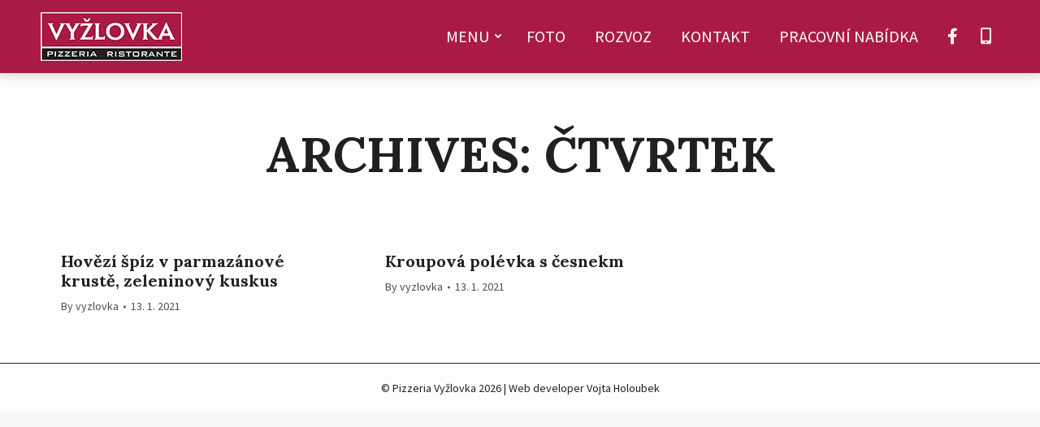

--- FILE ---
content_type: text/html; charset=UTF-8
request_url: https://pizzavyzlovka.cz/special_menu_category/ctvrtek-tyden-8/
body_size: 9114
content:
<!DOCTYPE html>
<!--[if !(IE 6) | !(IE 7) | !(IE 8)  ]><!-->
<html lang="cs" class="no-js">
<!--<![endif]-->
<head>
	<meta charset="UTF-8" />
		<meta name="viewport" content="width=device-width, initial-scale=1, maximum-scale=1, user-scalable=0">
		<meta name="theme-color" content="#aa1a47"/>	<link rel="profile" href="https://gmpg.org/xfn/11" />
	        <script type="text/javascript">
            if (/Android|webOS|iPhone|iPad|iPod|BlackBerry|IEMobile|Opera Mini/i.test(navigator.userAgent)) {
                var originalAddEventListener = EventTarget.prototype.addEventListener,
                    oldWidth = window.innerWidth;

                EventTarget.prototype.addEventListener = function (eventName, eventHandler, useCapture) {
                    if (eventName === "resize") {
                        originalAddEventListener.call(this, eventName, function (event) {
                            if (oldWidth === window.innerWidth) {
                                return;
                            }
                            else if (oldWidth !== window.innerWidth) {
                                oldWidth = window.innerWidth;
                            }
                            if (eventHandler.handleEvent) {
                                eventHandler.handleEvent.call(this, event);
                            }
                            else {
                                eventHandler.call(this, event);
                            };
                        }, useCapture);
                    }
                    else {
                        originalAddEventListener.call(this, eventName, eventHandler, useCapture);
                    };
                };
            };
        </script>
		<title>Čtvrtek &#8211; Pizzeria Ristorante Vyžlovka</title>
<link rel='dns-prefetch' href='//maps.googleapis.com' />
<link rel='dns-prefetch' href='//fonts.googleapis.com' />
<link rel='dns-prefetch' href='//s.w.org' />
<link rel="alternate" type="application/rss+xml" title="Pizzeria Ristorante Vyžlovka &raquo; RSS zdroj" href="https://pizzavyzlovka.cz/feed/" />
<link rel="alternate" type="application/rss+xml" title="Pizzeria Ristorante Vyžlovka &raquo; RSS komentářů" href="https://pizzavyzlovka.cz/comments/feed/" />
<link rel="alternate" type="application/rss+xml" title="Pizzeria Ristorante Vyžlovka &raquo; Čtvrtek Kategorie polední / sezonní nabídky RSS" href="https://pizzavyzlovka.cz/special_menu_category/ctvrtek-tyden-8/feed/" />
		<script type="text/javascript">
			window._wpemojiSettings = {"baseUrl":"https:\/\/s.w.org\/images\/core\/emoji\/13.0.1\/72x72\/","ext":".png","svgUrl":"https:\/\/s.w.org\/images\/core\/emoji\/13.0.1\/svg\/","svgExt":".svg","source":{"concatemoji":"https:\/\/pizzavyzlovka.cz\/wp-includes\/js\/wp-emoji-release.min.js?ver=5.6.16"}};
			!function(e,a,t){var n,r,o,i=a.createElement("canvas"),p=i.getContext&&i.getContext("2d");function s(e,t){var a=String.fromCharCode;p.clearRect(0,0,i.width,i.height),p.fillText(a.apply(this,e),0,0);e=i.toDataURL();return p.clearRect(0,0,i.width,i.height),p.fillText(a.apply(this,t),0,0),e===i.toDataURL()}function c(e){var t=a.createElement("script");t.src=e,t.defer=t.type="text/javascript",a.getElementsByTagName("head")[0].appendChild(t)}for(o=Array("flag","emoji"),t.supports={everything:!0,everythingExceptFlag:!0},r=0;r<o.length;r++)t.supports[o[r]]=function(e){if(!p||!p.fillText)return!1;switch(p.textBaseline="top",p.font="600 32px Arial",e){case"flag":return s([127987,65039,8205,9895,65039],[127987,65039,8203,9895,65039])?!1:!s([55356,56826,55356,56819],[55356,56826,8203,55356,56819])&&!s([55356,57332,56128,56423,56128,56418,56128,56421,56128,56430,56128,56423,56128,56447],[55356,57332,8203,56128,56423,8203,56128,56418,8203,56128,56421,8203,56128,56430,8203,56128,56423,8203,56128,56447]);case"emoji":return!s([55357,56424,8205,55356,57212],[55357,56424,8203,55356,57212])}return!1}(o[r]),t.supports.everything=t.supports.everything&&t.supports[o[r]],"flag"!==o[r]&&(t.supports.everythingExceptFlag=t.supports.everythingExceptFlag&&t.supports[o[r]]);t.supports.everythingExceptFlag=t.supports.everythingExceptFlag&&!t.supports.flag,t.DOMReady=!1,t.readyCallback=function(){t.DOMReady=!0},t.supports.everything||(n=function(){t.readyCallback()},a.addEventListener?(a.addEventListener("DOMContentLoaded",n,!1),e.addEventListener("load",n,!1)):(e.attachEvent("onload",n),a.attachEvent("onreadystatechange",function(){"complete"===a.readyState&&t.readyCallback()})),(n=t.source||{}).concatemoji?c(n.concatemoji):n.wpemoji&&n.twemoji&&(c(n.twemoji),c(n.wpemoji)))}(window,document,window._wpemojiSettings);
		</script>
		<style type="text/css">
img.wp-smiley,
img.emoji {
	display: inline !important;
	border: none !important;
	box-shadow: none !important;
	height: 1em !important;
	width: 1em !important;
	margin: 0 .07em !important;
	vertical-align: -0.1em !important;
	background: none !important;
	padding: 0 !important;
}
</style>
	<link rel='stylesheet' id='contact-form-7-css'  href='https://pizzavyzlovka.cz/wp-content/plugins/contact-form-7/includes/css/styles.css?ver=5.3.2' type='text/css' media='all' />
<link rel='stylesheet' id='the7-icomoon-free-social-contact-16x16-css'  href='https://pizzavyzlovka.cz/wp-content/uploads/smile_fonts/icomoon-free-social-contact-16x16/icomoon-free-social-contact-16x16.css?ver=5.6.16' type='text/css' media='all' />
<link rel='stylesheet' id='the7-Defaults-css'  href='https://pizzavyzlovka.cz/wp-content/uploads/smile_fonts/Defaults/Defaults.css?ver=5.6.16' type='text/css' media='all' />
<link rel='stylesheet' id='icss-custom-styles-css'  href='https://pizzavyzlovka.cz/wp-content/plugins/instant-css/public/custom.css?ver=1680511123' type='text/css' media='all' />
<link rel='stylesheet' id='dt-web-fonts-css'  href='https://fonts.googleapis.com/css?family=Roboto:400,600,700|Roboto+Condensed:400,600,700|Source+Sans+Pro:400,600,700|Lora:400,600,700' type='text/css' media='all' />
<link rel='stylesheet' id='dt-main-css'  href='https://pizzavyzlovka.cz/wp-content/themes/dt-the7/css/main.min.css?ver=9.1.2' type='text/css' media='all' />
<style id='dt-main-inline-css' type='text/css'>
body #load {
  display: block;
  height: 100%;
  overflow: hidden;
  position: fixed;
  width: 100%;
  z-index: 9901;
  opacity: 1;
  visibility: visible;
  transition: all .35s ease-out;
}
.load-wrap {
  width: 100%;
  height: 100%;
  background-position: center center;
  background-repeat: no-repeat;
  text-align: center;
}
.load-wrap > svg {
  position: absolute;
  top: 50%;
  left: 50%;
  transform: translate(-50%,-50%);
}
#load {
  background-color: #aa1a47;
}
.uil-default rect:not(.bk) {
  fill: #ffffff;
}
.uil-ring > path {
  fill: #ffffff;
}
.ring-loader .circle {
  fill: #ffffff;
}
.ring-loader .moving-circle {
  fill: #ffffff;
}
.uil-hourglass .glass {
  stroke: #ffffff;
}
.uil-hourglass .sand {
  fill: #ffffff;
}
.spinner-loader .load-wrap {
  background-image: url("data:image/svg+xml,%3Csvg width='75px' height='75px' xmlns='http://www.w3.org/2000/svg' viewBox='0 0 100 100' preserveAspectRatio='xMidYMid' class='uil-default'%3E%3Crect x='0' y='0' width='100' height='100' fill='none' class='bk'%3E%3C/rect%3E%3Crect  x='46.5' y='40' width='7' height='20' rx='5' ry='5' fill='%23ffffff' transform='rotate(0 50 50) translate(0 -30)'%3E  %3Canimate attributeName='opacity' from='1' to='0' dur='1s' begin='0s' repeatCount='indefinite'/%3E%3C/rect%3E%3Crect  x='46.5' y='40' width='7' height='20' rx='5' ry='5' fill='%23ffffff' transform='rotate(30 50 50) translate(0 -30)'%3E  %3Canimate attributeName='opacity' from='1' to='0' dur='1s' begin='0.08333333333333333s' repeatCount='indefinite'/%3E%3C/rect%3E%3Crect  x='46.5' y='40' width='7' height='20' rx='5' ry='5' fill='%23ffffff' transform='rotate(60 50 50) translate(0 -30)'%3E  %3Canimate attributeName='opacity' from='1' to='0' dur='1s' begin='0.16666666666666666s' repeatCount='indefinite'/%3E%3C/rect%3E%3Crect  x='46.5' y='40' width='7' height='20' rx='5' ry='5' fill='%23ffffff' transform='rotate(90 50 50) translate(0 -30)'%3E  %3Canimate attributeName='opacity' from='1' to='0' dur='1s' begin='0.25s' repeatCount='indefinite'/%3E%3C/rect%3E%3Crect  x='46.5' y='40' width='7' height='20' rx='5' ry='5' fill='%23ffffff' transform='rotate(120 50 50) translate(0 -30)'%3E  %3Canimate attributeName='opacity' from='1' to='0' dur='1s' begin='0.3333333333333333s' repeatCount='indefinite'/%3E%3C/rect%3E%3Crect  x='46.5' y='40' width='7' height='20' rx='5' ry='5' fill='%23ffffff' transform='rotate(150 50 50) translate(0 -30)'%3E  %3Canimate attributeName='opacity' from='1' to='0' dur='1s' begin='0.4166666666666667s' repeatCount='indefinite'/%3E%3C/rect%3E%3Crect  x='46.5' y='40' width='7' height='20' rx='5' ry='5' fill='%23ffffff' transform='rotate(180 50 50) translate(0 -30)'%3E  %3Canimate attributeName='opacity' from='1' to='0' dur='1s' begin='0.5s' repeatCount='indefinite'/%3E%3C/rect%3E%3Crect  x='46.5' y='40' width='7' height='20' rx='5' ry='5' fill='%23ffffff' transform='rotate(210 50 50) translate(0 -30)'%3E  %3Canimate attributeName='opacity' from='1' to='0' dur='1s' begin='0.5833333333333334s' repeatCount='indefinite'/%3E%3C/rect%3E%3Crect  x='46.5' y='40' width='7' height='20' rx='5' ry='5' fill='%23ffffff' transform='rotate(240 50 50) translate(0 -30)'%3E  %3Canimate attributeName='opacity' from='1' to='0' dur='1s' begin='0.6666666666666666s' repeatCount='indefinite'/%3E%3C/rect%3E%3Crect  x='46.5' y='40' width='7' height='20' rx='5' ry='5' fill='%23ffffff' transform='rotate(270 50 50) translate(0 -30)'%3E  %3Canimate attributeName='opacity' from='1' to='0' dur='1s' begin='0.75s' repeatCount='indefinite'/%3E%3C/rect%3E%3Crect  x='46.5' y='40' width='7' height='20' rx='5' ry='5' fill='%23ffffff' transform='rotate(300 50 50) translate(0 -30)'%3E  %3Canimate attributeName='opacity' from='1' to='0' dur='1s' begin='0.8333333333333334s' repeatCount='indefinite'/%3E%3C/rect%3E%3Crect  x='46.5' y='40' width='7' height='20' rx='5' ry='5' fill='%23ffffff' transform='rotate(330 50 50) translate(0 -30)'%3E  %3Canimate attributeName='opacity' from='1' to='0' dur='1s' begin='0.9166666666666666s' repeatCount='indefinite'/%3E%3C/rect%3E%3C/svg%3E");
}
.ring-loader .load-wrap {
  background-image: url("data:image/svg+xml,%3Csvg xmlns='http://www.w3.org/2000/svg' viewBox='0 0 32 32' width='72' height='72' fill='%23ffffff'%3E   %3Cpath opacity='.25' d='M16 0 A16 16 0 0 0 16 32 A16 16 0 0 0 16 0 M16 4 A12 12 0 0 1 16 28 A12 12 0 0 1 16 4'/%3E   %3Cpath d='M16 0 A16 16 0 0 1 32 16 L28 16 A12 12 0 0 0 16 4z'%3E     %3CanimateTransform attributeName='transform' type='rotate' from='0 16 16' to='360 16 16' dur='0.8s' repeatCount='indefinite' /%3E   %3C/path%3E %3C/svg%3E");
}
.hourglass-loader .load-wrap {
  background-image: url("data:image/svg+xml,%3Csvg xmlns='http://www.w3.org/2000/svg' viewBox='0 0 32 32' width='72' height='72' fill='%23ffffff'%3E   %3Cpath transform='translate(2)' d='M0 12 V20 H4 V12z'%3E      %3Canimate attributeName='d' values='M0 12 V20 H4 V12z; M0 4 V28 H4 V4z; M0 12 V20 H4 V12z; M0 12 V20 H4 V12z' dur='1.2s' repeatCount='indefinite' begin='0' keytimes='0;.2;.5;1' keySplines='0.2 0.2 0.4 0.8;0.2 0.6 0.4 0.8;0.2 0.8 0.4 0.8' calcMode='spline'  /%3E   %3C/path%3E   %3Cpath transform='translate(8)' d='M0 12 V20 H4 V12z'%3E     %3Canimate attributeName='d' values='M0 12 V20 H4 V12z; M0 4 V28 H4 V4z; M0 12 V20 H4 V12z; M0 12 V20 H4 V12z' dur='1.2s' repeatCount='indefinite' begin='0.2' keytimes='0;.2;.5;1' keySplines='0.2 0.2 0.4 0.8;0.2 0.6 0.4 0.8;0.2 0.8 0.4 0.8' calcMode='spline'  /%3E   %3C/path%3E   %3Cpath transform='translate(14)' d='M0 12 V20 H4 V12z'%3E     %3Canimate attributeName='d' values='M0 12 V20 H4 V12z; M0 4 V28 H4 V4z; M0 12 V20 H4 V12z; M0 12 V20 H4 V12z' dur='1.2s' repeatCount='indefinite' begin='0.4' keytimes='0;.2;.5;1' keySplines='0.2 0.2 0.4 0.8;0.2 0.6 0.4 0.8;0.2 0.8 0.4 0.8' calcMode='spline' /%3E   %3C/path%3E   %3Cpath transform='translate(20)' d='M0 12 V20 H4 V12z'%3E     %3Canimate attributeName='d' values='M0 12 V20 H4 V12z; M0 4 V28 H4 V4z; M0 12 V20 H4 V12z; M0 12 V20 H4 V12z' dur='1.2s' repeatCount='indefinite' begin='0.6' keytimes='0;.2;.5;1' keySplines='0.2 0.2 0.4 0.8;0.2 0.6 0.4 0.8;0.2 0.8 0.4 0.8' calcMode='spline' /%3E   %3C/path%3E   %3Cpath transform='translate(26)' d='M0 12 V20 H4 V12z'%3E     %3Canimate attributeName='d' values='M0 12 V20 H4 V12z; M0 4 V28 H4 V4z; M0 12 V20 H4 V12z; M0 12 V20 H4 V12z' dur='1.2s' repeatCount='indefinite' begin='0.8' keytimes='0;.2;.5;1' keySplines='0.2 0.2 0.4 0.8;0.2 0.6 0.4 0.8;0.2 0.8 0.4 0.8' calcMode='spline' /%3E   %3C/path%3E %3C/svg%3E");
}

</style>
<link rel='stylesheet' id='the7-font-css'  href='https://pizzavyzlovka.cz/wp-content/themes/dt-the7/fonts/icomoon-the7-font/icomoon-the7-font.min.css?ver=9.1.2' type='text/css' media='all' />
<link rel='stylesheet' id='the7-awesome-fonts-css'  href='https://pizzavyzlovka.cz/wp-content/themes/dt-the7/fonts/FontAwesome/css/all.min.css?ver=9.1.2' type='text/css' media='all' />
<link rel='stylesheet' id='the7-awesome-fonts-back-css'  href='https://pizzavyzlovka.cz/wp-content/themes/dt-the7/fonts/FontAwesome/back-compat.min.css?ver=9.1.2' type='text/css' media='all' />
<link rel='stylesheet' id='the7-core-css'  href='https://pizzavyzlovka.cz/wp-content/plugins/dt-the7-core/assets/css/post-type.min.css?ver=2.5.4' type='text/css' media='all' />
<link rel='stylesheet' id='dt-custom-css'  href='https://pizzavyzlovka.cz/wp-content/uploads/the7-css/custom.css?ver=f611c5b262a0' type='text/css' media='all' />
<link rel='stylesheet' id='dt-media-css'  href='https://pizzavyzlovka.cz/wp-content/uploads/the7-css/media.css?ver=f611c5b262a0' type='text/css' media='all' />
<link rel='stylesheet' id='the7-elements-albums-portfolio-css'  href='https://pizzavyzlovka.cz/wp-content/uploads/the7-css/the7-elements-albums-portfolio.css?ver=f611c5b262a0' type='text/css' media='all' />
<link rel='stylesheet' id='the7-elements-css'  href='https://pizzavyzlovka.cz/wp-content/uploads/the7-css/post-type-dynamic.css?ver=f611c5b262a0' type='text/css' media='all' />
<link rel='stylesheet' id='style-css'  href='https://pizzavyzlovka.cz/wp-content/themes/pizzeriavyzlovka/style.css?ver=9.1.2' type='text/css' media='all' />
<link rel='stylesheet' id='ultimate-style-min-css'  href='https://pizzavyzlovka.cz/wp-content/plugins/Ultimate_VC_Addons/assets/min-css/ultimate.min.css?ver=3.19.7' type='text/css' media='all' />
<link rel='stylesheet' id='ult-icons-css'  href='https://pizzavyzlovka.cz/wp-content/plugins/Ultimate_VC_Addons/assets/css/icons.css?ver=3.19.7' type='text/css' media='all' />
<link rel='stylesheet' id='ultimate-vidcons-css'  href='https://pizzavyzlovka.cz/wp-content/plugins/Ultimate_VC_Addons/assets/fonts/vidcons.css?ver=3.19.7' type='text/css' media='all' />
<link rel='stylesheet' id='ultimate-selected-google-fonts-style-css'  href='https://fonts.googleapis.com/css?family=Poppins:normal,300,500,700|Open+Sans:normal,300,600,700,800|Great+Vibes&#038;subset=devanagari,latin-ext,latin,greek-ext,cyrillic,vietnamese,greek,cyrillic-ext' type='text/css' media='all' />
<script type='text/javascript' id='jquery-core-js-extra'>
/* <![CDATA[ */
var slide_in = {"demo_dir":"https:\/\/pizzavyzlovka.cz\/wp-content\/plugins\/convertplug\/modules\/slide_in\/assets\/demos"};
/* ]]> */
</script>
<script type='text/javascript' src='https://pizzavyzlovka.cz/wp-includes/js/jquery/jquery.min.js?ver=3.5.1' id='jquery-core-js'></script>
<script type='text/javascript' src='https://pizzavyzlovka.cz/wp-includes/js/jquery/jquery-migrate.min.js?ver=3.3.2' id='jquery-migrate-js'></script>
<script type='text/javascript' id='dt-above-fold-js-extra'>
/* <![CDATA[ */
var dtLocal = {"themeUrl":"https:\/\/pizzavyzlovka.cz\/wp-content\/themes\/dt-the7","passText":"To view this protected post, enter the password below:","moreButtonText":{"loading":"Loading...","loadMore":"Load more"},"postID":"1828","ajaxurl":"https:\/\/pizzavyzlovka.cz\/wp-admin\/admin-ajax.php","REST":{"baseUrl":"https:\/\/pizzavyzlovka.cz\/wp-json\/the7\/v1","endpoints":{"sendMail":"\/send-mail"}},"contactMessages":{"required":"N\u011bkter\u00e1 pole obsahuj\u00ed chybu, zkontroluje si je pros\u00edm.","terms":"Please accept the privacy policy.","fillTheCaptchaError":"Please, fill the captcha."},"captchaSiteKey":"","ajaxNonce":"32b48b5acd","pageData":{"type":"archive","template":"archive","layout":"masonry"},"themeSettings":{"smoothScroll":"on","lazyLoading":false,"accentColor":{"mode":"solid","color":"#aa1a47"},"desktopHeader":{"height":80},"ToggleCaptionEnabled":"disabled","ToggleCaption":"Navigation","floatingHeader":{"showAfter":100,"showMenu":true,"height":100,"logo":{"showLogo":true,"html":"<img class=\" preload-me\" src=\"https:\/\/pizzavyzlovka.cz\/wp-content\/uploads\/2021\/01\/pizza-vyzlovka-logo-174x60-1.png\" srcset=\"https:\/\/pizzavyzlovka.cz\/wp-content\/uploads\/2021\/01\/pizza-vyzlovka-logo-174x60-1.png 174w, https:\/\/pizzavyzlovka.cz\/wp-content\/uploads\/2021\/01\/pizza-vyzlovka-logo-348x120-1.png 348w\" width=\"174\" height=\"60\"   sizes=\"174px\" alt=\"Pizzeria Ristorante Vy\u017elovka\" \/>","url":"https:\/\/pizzavyzlovka.cz\/"}},"topLine":{"floatingTopLine":{"logo":{"showLogo":false,"html":""}}},"mobileHeader":{"firstSwitchPoint":1024,"secondSwitchPoint":768,"firstSwitchPointHeight":60,"secondSwitchPointHeight":60,"mobileToggleCaptionEnabled":"disabled","mobileToggleCaption":"Menu"},"stickyMobileHeaderFirstSwitch":{"logo":{"html":"<img class=\" preload-me\" src=\"https:\/\/pizzavyzlovka.cz\/wp-content\/uploads\/2021\/01\/pizza-vyzlovka-logo-174x60-1.png\" srcset=\"https:\/\/pizzavyzlovka.cz\/wp-content\/uploads\/2021\/01\/pizza-vyzlovka-logo-174x60-1.png 174w, https:\/\/pizzavyzlovka.cz\/wp-content\/uploads\/2021\/01\/pizza-vyzlovka-logo-348x120-1.png 348w\" width=\"174\" height=\"60\"   sizes=\"174px\" alt=\"Pizzeria Ristorante Vy\u017elovka\" \/>"}},"stickyMobileHeaderSecondSwitch":{"logo":{"html":"<img class=\" preload-me\" src=\"https:\/\/pizzavyzlovka.cz\/wp-content\/uploads\/2021\/01\/pizza-vyzlovka-logo-174x60-1.png\" srcset=\"https:\/\/pizzavyzlovka.cz\/wp-content\/uploads\/2021\/01\/pizza-vyzlovka-logo-174x60-1.png 174w, https:\/\/pizzavyzlovka.cz\/wp-content\/uploads\/2021\/01\/pizza-vyzlovka-logo-348x120-1.png 348w\" width=\"174\" height=\"60\"   sizes=\"174px\" alt=\"Pizzeria Ristorante Vy\u017elovka\" \/>"}},"content":{"textColor":"#231f20","headerColor":"#231f20"},"sidebar":{"switchPoint":992},"boxedWidth":"1340px","stripes":{"stripe1":{"textColor":"#787d85","headerColor":"#3b3f4a"},"stripe2":{"textColor":"#8b9199","headerColor":"#ffffff"},"stripe3":{"textColor":"#ffffff","headerColor":"#ffffff"}}},"VCMobileScreenWidth":"1024"};
var dtShare = {"shareButtonText":{"facebook":"Share on Facebook","twitter":"Tweet","pinterest":"Pin it","linkedin":"Share on Linkedin","whatsapp":"Share on Whatsapp"},"overlayOpacity":"85"};
/* ]]> */
</script>
<script type='text/javascript' src='https://pizzavyzlovka.cz/wp-content/themes/dt-the7/js/above-the-fold.min.js?ver=9.1.2' id='dt-above-fold-js'></script>
<script type='text/javascript' src='https://pizzavyzlovka.cz/wp-content/plugins/Ultimate_VC_Addons/assets/min-js/modernizr-custom.min.js?ver=3.19.7' id='ultimate-modernizr-js'></script>
<script type='text/javascript' src='https://pizzavyzlovka.cz/wp-content/plugins/Ultimate_VC_Addons/assets/min-js/jquery-ui.min.js?ver=3.19.7' id='jquery_ui-js'></script>
<script type='text/javascript' src='https://maps.googleapis.com/maps/api/js?key=AIzaSyD5wyKb-K3gJT1__Md4dwrowLQBQjWRGRQ' id='googleapis-js'></script>
<script type='text/javascript' src='https://pizzavyzlovka.cz/wp-includes/js/jquery/ui/core.min.js?ver=1.12.1' id='jquery-ui-core-js'></script>
<script type='text/javascript' src='https://pizzavyzlovka.cz/wp-includes/js/jquery/ui/mouse.min.js?ver=1.12.1' id='jquery-ui-mouse-js'></script>
<script type='text/javascript' src='https://pizzavyzlovka.cz/wp-includes/js/jquery/ui/slider.min.js?ver=1.12.1' id='jquery-ui-slider-js'></script>
<script type='text/javascript' src='https://pizzavyzlovka.cz/wp-content/plugins/Ultimate_VC_Addons/assets/min-js/jquery-ui-labeledslider.min.js?ver=3.19.7' id='ult_range_tick-js'></script>
<script type='text/javascript' src='https://pizzavyzlovka.cz/wp-content/plugins/Ultimate_VC_Addons/assets/min-js/ultimate.min.js?ver=3.19.7' id='ultimate-script-js'></script>
<script type='text/javascript' src='https://pizzavyzlovka.cz/wp-content/plugins/Ultimate_VC_Addons/assets/min-js/modal-all.min.js?ver=3.19.7' id='ultimate-modal-all-js'></script>
<script type='text/javascript' src='https://pizzavyzlovka.cz/wp-content/plugins/Ultimate_VC_Addons/assets/min-js/jparallax.min.js?ver=3.19.7' id='jquery.shake-js'></script>
<script type='text/javascript' src='https://pizzavyzlovka.cz/wp-content/plugins/Ultimate_VC_Addons/assets/min-js/vhparallax.min.js?ver=3.19.7' id='jquery.vhparallax-js'></script>
<script type='text/javascript' src='https://pizzavyzlovka.cz/wp-content/plugins/Ultimate_VC_Addons/assets/min-js/ultimate_bg.min.js?ver=3.19.7' id='ultimate-row-bg-js'></script>
<script type='text/javascript' src='https://pizzavyzlovka.cz/wp-content/plugins/Ultimate_VC_Addons/assets/min-js/mb-YTPlayer.min.js?ver=3.19.7' id='jquery.ytplayer-js'></script>
<link rel="https://api.w.org/" href="https://pizzavyzlovka.cz/wp-json/" /><link rel="alternate" type="application/json" href="https://pizzavyzlovka.cz/wp-json/wp/v2/special_menu_category/126" /><link rel="EditURI" type="application/rsd+xml" title="RSD" href="https://pizzavyzlovka.cz/xmlrpc.php?rsd" />
<link rel="wlwmanifest" type="application/wlwmanifest+xml" href="https://pizzavyzlovka.cz/wp-includes/wlwmanifest.xml" /> 
<meta name="generator" content="WordPress 5.6.16" />
<meta name="generator" content="Powered by WPBakery Page Builder - drag and drop page builder for WordPress."/>
<script type="text/javascript">
document.addEventListener("DOMContentLoaded", function(event) { 
	var load = document.getElementById("load");
	if(!load.classList.contains('loader-removed')){
		var removeLoading = setTimeout(function() {
			load.className += " loader-removed";
		}, 300);
	}
});
</script>
		<link rel="icon" href="https://pizzavyzlovka.cz/wp-content/uploads/2021/01/favicon.png" type="image/png" sizes="16x16"/><link rel="icon" href="https://pizzavyzlovka.cz/wp-content/uploads/2021/01/favicon.png" type="image/png" sizes="32x32"/><noscript><style> .wpb_animate_when_almost_visible { opacity: 1; }</style></noscript></head>
<body data-rsssl=1 class="archive tax-special_menu_category term-ctvrtek-tyden-8 term-126 wp-embed-responsive the7-core-ver-2.5.4 layout-masonry description-under-image dt-responsive-on right-mobile-menu-close-icon ouside-menu-close-icon  fade-big-mobile-menu-close-icon fade-medium-menu-close-icon srcset-enabled btn-flat custom-btn-color custom-btn-hover-color phantom-slide phantom-shadow-decoration phantom-main-logo-on sticky-mobile-header top-header first-switch-logo-left first-switch-menu-right second-switch-logo-left second-switch-menu-right right-mobile-menu layzr-loading-on inline-message-style dt-fa-compatibility the7-ver-9.1.2 wpb-js-composer js-comp-ver-6.4.2 vc_responsive">
<!-- The7 9.1.2 -->
<div id="load" class="ring-loader">
	<div class="load-wrap"></div>
</div>
<div id="page" >
	<a class="skip-link screen-reader-text" href="#content">Skip to content</a>

<div class="masthead inline-header right full-height shadow-decoration shadow-mobile-header-decoration type-9-mobile-menu-icon dt-parent-menu-clickable"  role="banner">

	<div class="top-bar top-bar-empty top-bar-line-hide">
	<div class="top-bar-bg" ></div>
	<div class="mini-widgets left-widgets"></div><div class="mini-widgets right-widgets"></div></div>

	<header class="header-bar">

		<div class="branding">
	<div id="site-title" class="assistive-text">Pizzeria Ristorante Vyžlovka</div>
	<div id="site-description" class="assistive-text"></div>
	<a class="same-logo" href="https://pizzavyzlovka.cz/"><img class=" preload-me" src="https://pizzavyzlovka.cz/wp-content/uploads/2021/01/pizza-vyzlovka-logo-174x60-1.png" srcset="https://pizzavyzlovka.cz/wp-content/uploads/2021/01/pizza-vyzlovka-logo-174x60-1.png 174w, https://pizzavyzlovka.cz/wp-content/uploads/2021/01/pizza-vyzlovka-logo-348x120-1.png 348w" width="174" height="60"   sizes="174px" alt="Pizzeria Ristorante Vyžlovka" /></a></div>

		<ul id="primary-menu" class="main-nav underline-decoration from-centre-line level-arrows-on outside-item-remove-margin" role="menubar"><li class="menu-item menu-item-type-custom menu-item-object-custom menu-item-has-children menu-item-1133 first has-children" role="presentation"><a href='#!/menu' data-level='1' role="menuitem"><span class="menu-item-text"><span class="menu-text">Menu</span></span></a><ul class="sub-nav hover-style-bg level-arrows-on" role="menubar"><li class="separator menu-item menu-item-type-custom menu-item-object-custom menu-item-1609 first" role="presentation"><a href='#!/menu' data-level='2' role="menuitem"><span class="menu-item-text"><span class="menu-text">Polední nabídka</span></span></a></li> <li class="menu-item menu-item-type-custom menu-item-object-custom menu-item-1610" role="presentation"><a href='#!/pizza' data-level='2' role="menuitem"><span class="menu-item-text"><span class="menu-text">Pizza</span></span></a></li> <li class="menu-item menu-item-type-custom menu-item-object-custom menu-item-1613" role="presentation"><a href='#!/salaty' data-level='2' role="menuitem"><span class="menu-item-text"><span class="menu-text">Saláty</span></span></a></li> <li class="menu-item menu-item-type-custom menu-item-object-custom menu-item-1614" role="presentation"><a href='#!/polevky' data-level='2' role="menuitem"><span class="menu-item-text"><span class="menu-text">Polévky</span></span></a></li> <li class="menu-item menu-item-type-custom menu-item-object-custom menu-item-1615" role="presentation"><a href='#!/cerstve-domaci-testoviny' data-level='2' role="menuitem"><span class="menu-item-text"><span class="menu-text">Čerstvé domácí těstoviny</span></span></a></li> <li class="menu-item menu-item-type-custom menu-item-object-custom menu-item-1616" role="presentation"><a href='#!/zapecene-testoviny' data-level='2' role="menuitem"><span class="menu-item-text"><span class="menu-text">Zapečené těstoviny</span></span></a></li> <li class="menu-item menu-item-type-custom menu-item-object-custom menu-item-1617" role="presentation"><a href='#!/rizota-kremova' data-level='2' role="menuitem"><span class="menu-item-text"><span class="menu-text">Rizota krémová</span></span></a></li> <li class="menu-item menu-item-type-custom menu-item-object-custom menu-item-1618" role="presentation"><a href='#!/nase-klasika' data-level='2' role="menuitem"><span class="menu-item-text"><span class="menu-text">Naše klasika</span></span></a></li> <li class="menu-item menu-item-type-custom menu-item-object-custom menu-item-1619" role="presentation"><a href='#!/grilovana-a-zapekana-masa' data-level='2' role="menuitem"><span class="menu-item-text"><span class="menu-text">Grilovaná a zapékaná masa</span></span></a></li> <li class="menu-item menu-item-type-custom menu-item-object-custom menu-item-1620" role="presentation"><a href='#!/ryby' data-level='2' role="menuitem"><span class="menu-item-text"><span class="menu-text">Ryby</span></span></a></li> <li class="menu-item menu-item-type-custom menu-item-object-custom menu-item-1621" role="presentation"><a href='#!/prilohy' data-level='2' role="menuitem"><span class="menu-item-text"><span class="menu-text">Přílohy</span></span></a></li> <li class="menu-item menu-item-type-custom menu-item-object-custom menu-item-1622" role="presentation"><a href='#!/dezerty' data-level='2' role="menuitem"><span class="menu-item-text"><span class="menu-text">Dezerty</span></span></a></li> <li class="menu-item menu-item-type-custom menu-item-object-custom menu-item-1623" role="presentation"><a href='#!/neco-k-vinu' data-level='2' role="menuitem"><span class="menu-item-text"><span class="menu-text">Něco k vínu</span></span></a></li> <li class="menu-item menu-item-type-custom menu-item-object-custom menu-item-1624" role="presentation"><a href='#!/aperitivy' data-level='2' role="menuitem"><span class="menu-item-text"><span class="menu-text">Aperitivy</span></span></a></li> <li class="menu-item menu-item-type-custom menu-item-object-custom menu-item-1625" role="presentation"><a href='#!/likery' data-level='2' role="menuitem"><span class="menu-item-text"><span class="menu-text">Likéry</span></span></a></li> <li class="menu-item menu-item-type-custom menu-item-object-custom menu-item-1626" role="presentation"><a href='#!/destilaty' data-level='2' role="menuitem"><span class="menu-item-text"><span class="menu-text">Destiláty</span></span></a></li> <li class="menu-item menu-item-type-custom menu-item-object-custom menu-item-1627" role="presentation"><a href='#!/pivo' data-level='2' role="menuitem"><span class="menu-item-text"><span class="menu-text">Pivo</span></span></a></li> <li class="menu-item menu-item-type-custom menu-item-object-custom menu-item-1628" role="presentation"><a href='#!/nealkoholicka-piva' data-level='2' role="menuitem"><span class="menu-item-text"><span class="menu-text">Nealkoholická piva</span></span></a></li> <li class="menu-item menu-item-type-custom menu-item-object-custom menu-item-1629" role="presentation"><a href='#!/michane-napoje' data-level='2' role="menuitem"><span class="menu-item-text"><span class="menu-text">Míchané nápoje</span></span></a></li> <li class="menu-item menu-item-type-custom menu-item-object-custom menu-item-1630" role="presentation"><a href='#!/domaci-napoje' data-level='2' role="menuitem"><span class="menu-item-text"><span class="menu-text">Domácí nápoje</span></span></a></li> <li class="menu-item menu-item-type-custom menu-item-object-custom menu-item-1631" role="presentation"><a href='#!/nealkoholicke-napoje' data-level='2' role="menuitem"><span class="menu-item-text"><span class="menu-text">Nealkoholické nápoje</span></span></a></li> <li class="menu-item menu-item-type-custom menu-item-object-custom menu-item-1632" role="presentation"><a href='#!/teple-napoje' data-level='2' role="menuitem"><span class="menu-item-text"><span class="menu-text">Teplé nápoje</span></span></a></li> </ul></li> <li class="menu-item menu-item-type-custom menu-item-object-custom menu-item-1134" role="presentation"><a href='#!/fotogalerie' data-level='1' role="menuitem"><span class="menu-item-text"><span class="menu-text">Foto</span></span></a></li> <li class="menu-item menu-item-type-custom menu-item-object-custom menu-item-1135" role="presentation"><a href='#!/rozvoz' data-level='1' role="menuitem"><span class="menu-item-text"><span class="menu-text">Rozvoz</span></span></a></li> <li class="menu-item menu-item-type-custom menu-item-object-custom menu-item-1136" role="presentation"><a href='#!/kontakt' data-level='1' role="menuitem"><span class="menu-item-text"><span class="menu-text">Kontakt</span></span></a></li> <li class="menu-item menu-item-type-custom menu-item-object-custom menu-item-1137" role="presentation"><a href='#!/prace' data-level='1' role="menuitem"><span class="menu-item-text"><span class="menu-text">Pracovní nabídka</span></span></a></li> <li class="icon menu-item menu-item-type-custom menu-item-object-custom menu-item-1685" role="presentation"><a href='https://www.facebook.com/pizzavyzlovka' target='_blank' data-level='1' role="menuitem"><span class="menu-item-text"><span class="menu-text"><i class="fab fa-facebook-f"></i></span></span></a></li> <li class="icon menu-item menu-item-type-custom menu-item-object-custom menu-item-1686" role="presentation"><a href='tel:+420604308858' data-level='1' role="menuitem"><span class="menu-item-text"><span class="menu-text"><i class="fas fa-mobile-alt"></i></span></span></a></li> </ul>
		
	</header>

</div>
<div class="dt-mobile-header mobile-menu-show-divider">
	<div class="dt-close-mobile-menu-icon"><div class="close-line-wrap"><span class="close-line"></span><span class="close-line"></span><span class="close-line"></span></div></div>	<ul id="mobile-menu" class="mobile-main-nav" role="menubar">
		<li class="menu-item menu-item-type-custom menu-item-object-custom menu-item-has-children menu-item-1133 first has-children" role="presentation"><a href='#!/menu' data-level='1' role="menuitem"><span class="menu-item-text"><span class="menu-text">Menu</span></span></a><ul class="sub-nav hover-style-bg level-arrows-on" role="menubar"><li class="separator menu-item menu-item-type-custom menu-item-object-custom menu-item-1609 first" role="presentation"><a href='#!/menu' data-level='2' role="menuitem"><span class="menu-item-text"><span class="menu-text">Polední nabídka</span></span></a></li> <li class="menu-item menu-item-type-custom menu-item-object-custom menu-item-1610" role="presentation"><a href='#!/pizza' data-level='2' role="menuitem"><span class="menu-item-text"><span class="menu-text">Pizza</span></span></a></li> <li class="menu-item menu-item-type-custom menu-item-object-custom menu-item-1613" role="presentation"><a href='#!/salaty' data-level='2' role="menuitem"><span class="menu-item-text"><span class="menu-text">Saláty</span></span></a></li> <li class="menu-item menu-item-type-custom menu-item-object-custom menu-item-1614" role="presentation"><a href='#!/polevky' data-level='2' role="menuitem"><span class="menu-item-text"><span class="menu-text">Polévky</span></span></a></li> <li class="menu-item menu-item-type-custom menu-item-object-custom menu-item-1615" role="presentation"><a href='#!/cerstve-domaci-testoviny' data-level='2' role="menuitem"><span class="menu-item-text"><span class="menu-text">Čerstvé domácí těstoviny</span></span></a></li> <li class="menu-item menu-item-type-custom menu-item-object-custom menu-item-1616" role="presentation"><a href='#!/zapecene-testoviny' data-level='2' role="menuitem"><span class="menu-item-text"><span class="menu-text">Zapečené těstoviny</span></span></a></li> <li class="menu-item menu-item-type-custom menu-item-object-custom menu-item-1617" role="presentation"><a href='#!/rizota-kremova' data-level='2' role="menuitem"><span class="menu-item-text"><span class="menu-text">Rizota krémová</span></span></a></li> <li class="menu-item menu-item-type-custom menu-item-object-custom menu-item-1618" role="presentation"><a href='#!/nase-klasika' data-level='2' role="menuitem"><span class="menu-item-text"><span class="menu-text">Naše klasika</span></span></a></li> <li class="menu-item menu-item-type-custom menu-item-object-custom menu-item-1619" role="presentation"><a href='#!/grilovana-a-zapekana-masa' data-level='2' role="menuitem"><span class="menu-item-text"><span class="menu-text">Grilovaná a zapékaná masa</span></span></a></li> <li class="menu-item menu-item-type-custom menu-item-object-custom menu-item-1620" role="presentation"><a href='#!/ryby' data-level='2' role="menuitem"><span class="menu-item-text"><span class="menu-text">Ryby</span></span></a></li> <li class="menu-item menu-item-type-custom menu-item-object-custom menu-item-1621" role="presentation"><a href='#!/prilohy' data-level='2' role="menuitem"><span class="menu-item-text"><span class="menu-text">Přílohy</span></span></a></li> <li class="menu-item menu-item-type-custom menu-item-object-custom menu-item-1622" role="presentation"><a href='#!/dezerty' data-level='2' role="menuitem"><span class="menu-item-text"><span class="menu-text">Dezerty</span></span></a></li> <li class="menu-item menu-item-type-custom menu-item-object-custom menu-item-1623" role="presentation"><a href='#!/neco-k-vinu' data-level='2' role="menuitem"><span class="menu-item-text"><span class="menu-text">Něco k vínu</span></span></a></li> <li class="menu-item menu-item-type-custom menu-item-object-custom menu-item-1624" role="presentation"><a href='#!/aperitivy' data-level='2' role="menuitem"><span class="menu-item-text"><span class="menu-text">Aperitivy</span></span></a></li> <li class="menu-item menu-item-type-custom menu-item-object-custom menu-item-1625" role="presentation"><a href='#!/likery' data-level='2' role="menuitem"><span class="menu-item-text"><span class="menu-text">Likéry</span></span></a></li> <li class="menu-item menu-item-type-custom menu-item-object-custom menu-item-1626" role="presentation"><a href='#!/destilaty' data-level='2' role="menuitem"><span class="menu-item-text"><span class="menu-text">Destiláty</span></span></a></li> <li class="menu-item menu-item-type-custom menu-item-object-custom menu-item-1627" role="presentation"><a href='#!/pivo' data-level='2' role="menuitem"><span class="menu-item-text"><span class="menu-text">Pivo</span></span></a></li> <li class="menu-item menu-item-type-custom menu-item-object-custom menu-item-1628" role="presentation"><a href='#!/nealkoholicka-piva' data-level='2' role="menuitem"><span class="menu-item-text"><span class="menu-text">Nealkoholická piva</span></span></a></li> <li class="menu-item menu-item-type-custom menu-item-object-custom menu-item-1629" role="presentation"><a href='#!/michane-napoje' data-level='2' role="menuitem"><span class="menu-item-text"><span class="menu-text">Míchané nápoje</span></span></a></li> <li class="menu-item menu-item-type-custom menu-item-object-custom menu-item-1630" role="presentation"><a href='#!/domaci-napoje' data-level='2' role="menuitem"><span class="menu-item-text"><span class="menu-text">Domácí nápoje</span></span></a></li> <li class="menu-item menu-item-type-custom menu-item-object-custom menu-item-1631" role="presentation"><a href='#!/nealkoholicke-napoje' data-level='2' role="menuitem"><span class="menu-item-text"><span class="menu-text">Nealkoholické nápoje</span></span></a></li> <li class="menu-item menu-item-type-custom menu-item-object-custom menu-item-1632" role="presentation"><a href='#!/teple-napoje' data-level='2' role="menuitem"><span class="menu-item-text"><span class="menu-text">Teplé nápoje</span></span></a></li> </ul></li> <li class="menu-item menu-item-type-custom menu-item-object-custom menu-item-1134" role="presentation"><a href='#!/fotogalerie' data-level='1' role="menuitem"><span class="menu-item-text"><span class="menu-text">Foto</span></span></a></li> <li class="menu-item menu-item-type-custom menu-item-object-custom menu-item-1135" role="presentation"><a href='#!/rozvoz' data-level='1' role="menuitem"><span class="menu-item-text"><span class="menu-text">Rozvoz</span></span></a></li> <li class="menu-item menu-item-type-custom menu-item-object-custom menu-item-1136" role="presentation"><a href='#!/kontakt' data-level='1' role="menuitem"><span class="menu-item-text"><span class="menu-text">Kontakt</span></span></a></li> <li class="menu-item menu-item-type-custom menu-item-object-custom menu-item-1137" role="presentation"><a href='#!/prace' data-level='1' role="menuitem"><span class="menu-item-text"><span class="menu-text">Pracovní nabídka</span></span></a></li> <li class="icon menu-item menu-item-type-custom menu-item-object-custom menu-item-1685" role="presentation"><a href='https://www.facebook.com/pizzavyzlovka' target='_blank' data-level='1' role="menuitem"><span class="menu-item-text"><span class="menu-text"><i class="fab fa-facebook-f"></i></span></span></a></li> <li class="icon menu-item menu-item-type-custom menu-item-object-custom menu-item-1686" role="presentation"><a href='tel:+420604308858' data-level='1' role="menuitem"><span class="menu-item-text"><span class="menu-text"><i class="fas fa-mobile-alt"></i></span></span></a></li> 	</ul>
	<div class='mobile-mini-widgets-in-menu'></div>
</div>

		<div class="page-title title-center disabled-bg breadcrumbs-off breadcrumbs-mobile-off page-title-responsive-enabled">
			<div class="wf-wrap">

				<div class="page-title-head hgroup"><h1 >Archives: <span>Čtvrtek</span></h1></div>			</div>
		</div>

		

<div id="main" class="sidebar-none sidebar-divider-vertical">

	
	<div class="main-gradient"></div>
	<div class="wf-wrap">
	<div class="wf-container-main">

	

	<!-- Content -->
	<div id="content" class="content" role="main">

		<div class="wf-container loading-effect-fade-in iso-container bg-under-post description-under-image content-align-left" data-padding="10px" data-cur-page="1" data-width="320px" data-columns="3">
<div class="wf-cell iso-item" data-post-id="1828" data-date="2021-01-13T13:44:52+01:00" data-name="Hovězí špíz v parmazánové krustě, zeleninový kuskus">
	<article class="post no-img post-1828 daily-menu type-daily-menu status-publish hentry special_menu_category-ctvrtek-tyden-8 special_menu_category-tyden-8 bg-on fullwidth-img description-off">

		
		<div class="blog-content wf-td">
			<h3 class="entry-title"><a href="https://pizzavyzlovka.cz/daily-menu/hovezi-spiz-v-parmazanove-kruste-zeleninovy-kuskus/" title="Hovězí špíz v parmazánové krustě, zeleninový kuskus" rel="bookmark">Hovězí špíz v parmazánové krustě, zeleninový kuskus</a></h3>

			<div class="entry-meta"><a class="author vcard" href="https://pizzavyzlovka.cz/author/vyzlovka/" title="View all posts by vyzlovka" rel="author">By <span class="fn">vyzlovka</span></a><a href="javascript:void(0);" title="13:44" class="data-link" rel="bookmark"><time class="entry-date updated" datetime="2021-01-13T13:44:52+01:00">13. 1. 2021</time></a></div>
		</div>

	</article>

</div>
<div class="wf-cell iso-item" data-post-id="1827" data-date="2021-01-13T13:44:27+01:00" data-name="Kroupová polévka s česnekm">
	<article class="post no-img post-1827 daily-menu type-daily-menu status-publish hentry special_menu_category-ctvrtek-tyden-8 special_menu_category-tyden-8 bg-on fullwidth-img description-off">

		
		<div class="blog-content wf-td">
			<h3 class="entry-title"><a href="https://pizzavyzlovka.cz/daily-menu/kroupova-polevka-s-cesnekm/" title="Kroupová polévka s česnekm" rel="bookmark">Kroupová polévka s česnekm</a></h3>

			<div class="entry-meta"><a class="author vcard" href="https://pizzavyzlovka.cz/author/vyzlovka/" title="View all posts by vyzlovka" rel="author">By <span class="fn">vyzlovka</span></a><a href="javascript:void(0);" title="13:44" class="data-link" rel="bookmark"><time class="entry-date updated" datetime="2021-01-13T13:44:27+01:00">13. 1. 2021</time></a></div>
		</div>

	</article>

</div></div>
	</div><!-- #content -->

	

			</div><!-- .wf-container -->
		</div><!-- .wf-wrap -->

	
	</div><!-- #main -->

	

	
	<!-- !Footer -->
	<footer id="footer" class="footer">

		
<!-- !Bottom-bar -->
<div id="bottom-bar" class="full-width-line logo-center" role="contentinfo">
    <div class="wf-wrap">
        <div class="wf-container-bottom">

			
            <div class="wf-float-right">

				<div class="bottom-text-block"><p>&copy; Pizzeria Vyžlovka 2026 | Web developer <a href="http://vojtaholoubek.com/">Vojta Holoubek</a></p>
</div>
            </div>

        </div><!-- .wf-container-bottom -->
    </div><!-- .wf-wrap -->
</div><!-- #bottom-bar -->
	</footer><!-- #footer -->


	<a href="#" class="scroll-top"><span class="screen-reader-text">Go to Top</span></a>

</div><!-- #page -->

			<script type="text/javascript" id="modal">
				document.addEventListener("DOMContentLoaded", function(){
					startclock();
				});
				function stopclock (){
					if(timerRunning) clearTimeout(timerID);
					timerRunning = false;
						//document.cookie="time=0";
					}
					function showtime () {
						var now = new Date();
						var my = now.getTime() ;
						now = new Date(my-diffms) ;
						//document.cookie="time="+now.toLocaleString();
						timerID = setTimeout('showtime()',10000);
						timerRunning = true;
					}
					function startclock () {
						stopclock();
						showtime();
					}
					var timerID = null;
					var timerRunning = false;
					var x = new Date() ;
					var now = x.getTime() ;
					var gmt = 1769227167 * 1000 ;
					var diffms = (now - gmt) ;
				</script>
								<script type="text/javascript" id="info-bar">
					document.addEventListener("DOMContentLoaded", function(){
						startclock();
					});
					function stopclock (){
						if(timerRunning) clearTimeout(timerID);
						timerRunning = false;
						//document.cookie="time=0";
					}
					function showtime () {
						var now = new Date();
						var my = now.getTime() ;
						now = new Date(my-diffms) ;
						//document.cookie="time="+now.toLocaleString();
						timerID = setTimeout('showtime()',10000);
						timerRunning = true;
					}
					function startclock () {
						stopclock();
						showtime();
					}
					var timerID = null;
					var timerRunning = false;
					var x = new Date() ;
					var now = x.getTime() ;
					var gmt = 1769227167 * 1000 ;
					var diffms = (now - gmt) ;
				</script>
								<script type="text/javascript" id="slidein">
					document.addEventListener("DOMContentLoaded", function(){
						startclock();
					});
					function stopclock (){
						if(timerRunning) clearTimeout(timerID);
						timerRunning = false;
						//document.cookie="time=0";
					}

					function showtime () {
						var now = new Date();
						var my = now.getTime() ;
						now = new Date(my-diffms) ;
						//document.cookie="time="+now.toLocaleString();
						timerID = setTimeout('showtime()',10000);
						timerRunning = true;
					}

					function startclock () {
						stopclock();
						showtime();
					}
					var timerID = null;
					var timerRunning = false;
					var x = new Date() ;
					var now = x.getTime() ;
					var gmt = 1769227167 * 1000 ;
					var diffms = (now - gmt) ;
				</script>
				<script type='text/javascript' src='https://pizzavyzlovka.cz/wp-content/themes/dt-the7/js/main.min.js?ver=9.1.2' id='dt-main-js'></script>
<script type='text/javascript' id='contact-form-7-js-extra'>
/* <![CDATA[ */
var wpcf7 = {"apiSettings":{"root":"https:\/\/pizzavyzlovka.cz\/wp-json\/contact-form-7\/v1","namespace":"contact-form-7\/v1"}};
/* ]]> */
</script>
<script type='text/javascript' src='https://pizzavyzlovka.cz/wp-content/plugins/contact-form-7/includes/js/scripts.js?ver=5.3.2' id='contact-form-7-js'></script>
<script type='text/javascript' src='https://pizzavyzlovka.cz/wp-content/plugins/dt-the7-core/assets/js/post-type.min.js?ver=2.5.4' id='the7-core-js'></script>
<script type='text/javascript' src='https://pizzavyzlovka.cz/wp-includes/js/imagesloaded.min.js?ver=4.1.4' id='imagesloaded-js'></script>
<script type='text/javascript' src='https://pizzavyzlovka.cz/wp-includes/js/masonry.min.js?ver=4.2.2' id='masonry-js'></script>
<script type='text/javascript' src='https://pizzavyzlovka.cz/wp-includes/js/wp-embed.min.js?ver=5.6.16' id='wp-embed-js'></script>
	<script>
		jQuery(document).ready(function($) {
			// 		code
			// 			aktualne - keep just the first heading
			$(".aktualne-header").hide()
			$(".aktualne-header").first().show()

			// 			Week menu toggle
			$(".restaurant-menu-cat__toggle").click(function() {
				$(this).closest(".restaurant-menu-cat").find(".restaurant-menu-item").toggleClass("hidden")
				$(this).toggleClass("restaurant-menu-cat__toggle--opened")
			})
		});
	</script>

<div class="pswp" tabindex="-1" role="dialog" aria-hidden="true">
	<div class="pswp__bg"></div>
	<div class="pswp__scroll-wrap">
		<div class="pswp__container">
			<div class="pswp__item"></div>
			<div class="pswp__item"></div>
			<div class="pswp__item"></div>
		</div>
		<div class="pswp__ui pswp__ui--hidden">
			<div class="pswp__top-bar">
				<div class="pswp__counter"></div>
				<button class="pswp__button pswp__button--close" title="Close (Esc)" aria-label="Close (Esc)"></button>
				<button class="pswp__button pswp__button--share" title="Share" aria-label="Share"></button>
				<button class="pswp__button pswp__button--fs" title="Toggle fullscreen" aria-label="Toggle fullscreen"></button>
				<button class="pswp__button pswp__button--zoom" title="Zoom in/out" aria-label="Zoom in/out"></button>
				<div class="pswp__preloader">
					<div class="pswp__preloader__icn">
						<div class="pswp__preloader__cut">
							<div class="pswp__preloader__donut"></div>
						</div>
					</div>
				</div>
			</div>
			<div class="pswp__share-modal pswp__share-modal--hidden pswp__single-tap">
				<div class="pswp__share-tooltip"></div> 
			</div>
			<button class="pswp__button pswp__button--arrow--left" title="Previous (arrow left)" aria-label="Previous (arrow left)">
			</button>
			<button class="pswp__button pswp__button--arrow--right" title="Next (arrow right)" aria-label="Next (arrow right)">
			</button>
			<div class="pswp__caption">
				<div class="pswp__caption__center"></div>
			</div>
		</div>
	</div>
</div>
</body>
</html>


--- FILE ---
content_type: text/css
request_url: https://pizzavyzlovka.cz/wp-content/plugins/instant-css/public/custom.css?ver=1680511123
body_size: 2918
content:
.text-white,.text-white h1,.text-white h2,.text-white h3,.text-white h4,.text-white h5,.text-white h6,.text-white p{color:#fff}.text-right{text-align:right}.h-100{height:100%}.h-100 .wpb_wrapper:first-of-type{height:100%}.h-100.d-flex .wpb_wrapper:first-of-type{-webkit-box-flex:1;-webkit-flex-grow:1;-ms-flex-positive:1;flex-grow:1}.d-flex{display:-webkit-box;display:-webkit-flex;display:-ms-flexbox;display:flex}.d-flex .wpb_wrapper:first-of-type{display:-webkit-box;display:-webkit-flex;display:-ms-flexbox;display:flex}.flex-column{-webkit-box-orient:vertical;-webkit-box-direction:normal;-webkit-flex-direction:column;-ms-flex-direction:column;flex-direction:column}.flex-column .wpb_wrapper:first-of-type{-webkit-box-orient:vertical;-webkit-box-direction:normal;-webkit-flex-direction:column;-ms-flex-direction:column;flex-direction:column}.flex-grow-1{-webkit-box-flex:1;-webkit-flex-grow:1;-ms-flex-positive:1;flex-grow:1}.flex-grow-1 .wpb_wrapper:first-of-type{-webkit-box-flex:1;-webkit-flex-grow:1;-ms-flex-positive:1;flex-grow:1}.align-items-center{-webkit-box-align:center;-webkit-align-items:center;-ms-flex-align:center;align-items:center}.align-items-center .wpb_wrapper:first-of-type{-webkit-box-align:center;-webkit-align-items:center;-ms-flex-align:center;align-items:center}.hidden,.ult-ih-item .ult-ih-divider-block{display:none!important}@media only screen and (max-width:767px){h2{font-size:1.6rem!important}.dt-accordion-h3-size .wpb_accordion_header>a,h3{font-size:1.2rem!important}.h4-size,h4{font-size:1rem!important}}.phantom-shadow-decoration #phantom{-webkit-box-shadow:0 0 15px 1px rgba(0,0,0,.3)!important;box-shadow:0 0 15px 1px rgba(0,0,0,.3)!important}.masthead.shadow-decoration:not(.side-header-menu-icon):not(#phantom):not(.masthead-mobile-header){-webkit-box-shadow:0 0 15px 1px rgba(0,0,0,.2)!important;box-shadow:0 0 15px 1px rgba(0,0,0,.2)!important}.ult-ih-link{-webkit-box-shadow:0 0 15px 1px #000;box-shadow:0 0 15px 1px #000;cursor:pointer}.ult-ih-item.current img.ult-ih-image,.ult-ih-link:hover .ult-ih-image{-webkit-filter:grayscale(0)!important;filter:grayscale(0)!important}.ult-ih-item.ult-ih-circle .ult-ih-image-block img.ult-ih-image{-webkit-filter:grayscale(1);filter:grayscale(1)}.ult-ih-item.ult-ih-circle.ult-ih-effect10.ult-ih-top_to_bottom.current .ult-ih-image-block{-webkit-transform:translateY(25%) scale(.5);-ms-transform:translateY(25%) scale(.5);transform:translateY(25%) scale(.5)}.ult-ih-item.ult-ih-circle.ult-ih-effect10.current .ult-ih-info{-webkit-transform:scale(1);-ms-transform:scale(1);transform:scale(1);visibility:visible;opacity:1}.ult-ih-item.ult-ih-circle.ult-ih-effect10 .ult-ih-image-block{-webkit-transform:translateY(25%) scale(.5)!important;-ms-transform:translateY(25%) scale(.5)!important;transform:translateY(25%) scale(.5)!important}.ult-ih-item.ult-ih-circle.ult-ih-effect10.ult-ih-top_to_bottom{-webkit-box-sizing:content-box;box-sizing:content-box;border:5px solid rgba(0,0,0,.75)}.ult-ih-item.ult-ih-circle.ult-ih-effect10.ult-ih-top_to_bottom.current,.ult-ih-item.ult-ih-circle.ult-ih-effect10.ult-ih-top_to_bottom:hover{border:5px solid rgba(255,255,255,.75)}.ult-ih-item.ult-ih-circle.ult-ih-effect10 .ult-ih-info,.ult-ih-item.ult-ih-circle.ult-ih-effect10.ult-ih-top_to_bottom:hover .ult-ih-image-block{-webkit-transform:scale(1)!important;-ms-transform:scale(1)!important;transform:scale(1)!important}.ult-ih-item.ult-ih-circle.ult-ih-effect10 .ult-ih-info{opacity:1!important}.ult-ih-item.ult-ih-circle .ult-ih-description p,.ult-ih-item.ult-ih-circle .ult-ih-heading{font-family:"Lora",Helvetica,Arial,Verdana,sans-serif!important}.uvc-heading-spacer.line_with_icon::after,.uvc-heading-spacer.line_with_icon::before{top:0!important}.uvc-headings-line{border-top:none!important}.top-header .main-nav.level-arrows-on>li.has-children>a .menu-text:after{right:-5px}.menu-item.icon>a{margin-right:0}.menu-item.icon>a:hover .menu-item-text:before{display:none}.mobile-main-nav .next-level-button{color:#231f20!important}.vc-zigzag-wrapper{padding:20px 0}.dt-shortcode-icon .icon-inner{top:-40px}.pv-restaurants,.pv-restaurants .pv-restaurant{width:100%;display:-webkit-box;display:-webkit-flex;display:-ms-flexbox;display:flex}@media only screen and (max-width:1100px){.pv-restaurants{padding:0 15px;display:grid;grid-template-columns:1fr 1fr;grid-gap:10px}}.pv-restaurants .pv-restaurant{width:240px;height:240px;-webkit-box-align:end;-webkit-align-items:flex-end;-ms-flex-align:end;align-items:flex-end;-webkit-box-pack:center;-webkit-justify-content:center;-ms-flex-pack:center;justify-content:center;position:relative;overflow:hidden;-webkit-transition:all .35s ease-in-out;transition:all .35s ease-in-out;text-decoration:none;border:5px solid transparent;margin-right:20px}.pv-restaurants .pv-restaurant:last-of-type{margin-right:0}@media only screen and (max-width:767px){.pv-restaurants .pv-restaurant{width:140px;height:140px}}.pv-restaurants .pv-restaurant--circle{border-radius:50%}.pv-restaurants .pv-restaurant--circle .pv-restaurant__label{height:40%;border-bottom-right-radius:120px;border-bottom-left-radius:120px}@media only screen and (max-width:767px){.pv-restaurants .pv-restaurant--circle .pv-restaurant__label{border-bottom-right-radius:70px;border-bottom-left-radius:70px}}.pv-restaurants .pv-restaurant--circle .pv-restaurant__overlay{border-radius:50%}.pv-restaurants .pv-restaurant--current{border-color:#fff}.pv-restaurants .pv-restaurant--current .pv-restaurant__overlay,.pv-restaurants .pv-restaurant:hover .pv-restaurant__overlay{-webkit-filter:grayscale(0);filter:grayscale(0)}.pv-restaurants .pv-restaurant__label{width:100%;background-color:rgba(0,0,0,.85);z-index:2;text-align:center;-webkit-transition:all .35s ease-in-out;transition:all .35s ease-in-out}.pv-restaurants .pv-restaurant__title{color:#fff;font-size:22px!important;line-height:26px;font-weight:700;padding-top:10px;margin-bottom:0}@media only screen and (max-width:767px){.pv-restaurants .pv-restaurant__title{font-size:14px!important;line-height:1}}.pv-restaurants .pv-restaurant__type{font-size:16px!important;line-height:19px;color:#999;padding-top:5px}@media only screen and (max-width:767px){.pv-restaurants .pv-restaurant__type{font-size:8px!important;line-height:1}}.pv-restaurants .pv-restaurant__overlay{max-width:100%;width:100%;height:100%;position:absolute;left:0;top:0;display:block;-webkit-filter:grayscale(1);filter:grayscale(1);z-index:1;-webkit-transition:all .35s ease-in-out;transition:all .35s ease-in-out}.pv-restaurants .pv-restaurant:hover{text-decoration:none;border-color:#fff}.pv-restaurants .pv-restaurant:hover .pv-restaurant__label{opacity:0}#intro p{font-size:1.2rem}@media only screen and (max-width:767px){#intro{padding-top:60px!important}#intro p{font-size:.9rem}}.aktualne-header{padding-top:40px;padding-bottom:20px}.aktualne{padding-bottom:40px;padding-left:40px;padding-right:40px}.restaurant-menu-nav{float:left}.restaurant-menu-cat{width:100%;float:left;margin-bottom:40px}.restaurant-menu-nav{display:block;padding-left:20px;margin-top:20px;margin-bottom:20px!important;width:100%}.restaurant-menu-nav__row{margin-bottom:15px;display:block;width:100%}.restaurant-menu-nav__row:last-of-type{margin-bottom:0}@media only screen and (max-width:767px){.restaurant-menu-nav__row{display:grid;grid-template-columns:1fr 1fr;font-size:13px}}.restaurant-menu-nav__row .menu-item{display:inline-block;margin-right:15px;width:20%}@media only screen and (max-width:767px){.restaurant-menu-nav__row .menu-item{width:auto}}.restaurant-menu-nav__item{font-weight:700}.restaurant-menu-cat__title{padding:10px 20px 0;display:-webkit-box;display:-webkit-flex;display:-ms-flexbox;display:flex;-webkit-box-align:end;-webkit-align-items:flex-end;-ms-flex-align:end;align-items:flex-end;margin:0}.restaurant-menu-cat__subtitle{padding:5px 20px;font-weight:700;font-family:"Lora",Helvetica,Arial,Verdana,sans-serif}.restaurant-menu-cat__separator{-webkit-box-flex:1;-webkit-flex-grow:1;-ms-flex-positive:1;flex-grow:1;border-bottom:2px solid #231f20;margin-bottom:9px;margin-left:15px}@media only screen and (max-width:767px){.restaurant-menu-cat__separator{margin-left:5px;margin-bottom:10px}}.restaurant-menu-cat__amount{margin-left:15px}@media only screen and (max-width:767px){.restaurant-menu-cat__amount{margin-left:5px}}.restaurant-menu-cat__toggle{cursor:pointer;width:40px;height:40px;display:-webkit-box;display:-webkit-flex;display:-ms-flexbox;display:flex;-webkit-box-align:center;-webkit-align-items:center;-ms-flex-align:center;align-items:center}.restaurant-menu-cat__toggle::after{content:"\ef04";font-family:icomoon-the7-font;font-style:normal;font-weight:400;font-variant:normal;text-transform:none;font-size:25px;line-height:1;text-align:center}.restaurant-menu-cat__toggle--opened::after{font-family:'Defaults';content:"\f068"}.restaurant-menu-cat[data-id=ostatni] .restaurant-menu-cat__separator{margin-left:0}.restaurant-menu-item{padding:20px;position:relative}.restaurant-menu-item:hover{background-color:#eee}.restaurant-menu-item:last-child{margin-bottom:0}.restaurant-menu-item__row{display:-webkit-box;display:-webkit-flex;display:-ms-flexbox;display:flex}@media only screen and (max-width:767px){.restaurant-menu-item__row{display:block}}.restaurant-menu-item__number{margin-right:15px}@media only screen and (max-width:767px){.restaurant-menu-item__number{display:inline;margin-right:0}}.restaurant-menu-item__name{display:-webkit-box;display:-webkit-flex;display:-ms-flexbox;display:flex;-webkit-box-align:center;-webkit-align-items:center;-ms-flex-align:center;align-items:center;min-width:40%}@media only screen and (max-width:767px){.restaurant-menu-item__name{display:inline}}.restaurant-menu-item__recommended{display:inline-block;color:#fff;background-color:#aa1a47;font-size:14px;line-height:1;text-transform:uppercase;padding:5px 10px}.restaurant-menu-item__amount{min-width:20%;text-align:right}.restaurant-menu-item__price,.restaurant-menu-item__price-mobile{margin-left:15px;min-width:90px;text-align:right;-webkit-box-flex:1;-webkit-flex-grow:1;-ms-flex-positive:1;flex-grow:1}@media only screen and (max-width:767px){.restaurant-menu-item__price{display:none}}.restaurant-menu-item__price-mobile{display:none}@media only screen and (max-width:767px){.restaurant-menu-item__price-mobile{display:block}}.restaurant-menu-item__details{font-size:16px;font-weight:400;font-style:italic}.restaurant-menu-item__details p,span.wpcf7-list-item.first{margin:0}.restaurant-menu-item__veg{width:20px;height:20px;background-color:#97be11;color:#fff;font-style:normal;font-size:12px;display:-webkit-inline-box;display:-webkit-inline-flex;display:-ms-inline-flexbox;display:inline-flex;line-height:1;text-align:center;-webkit-box-align:center;-webkit-align-items:center;-ms-flex-align:center;align-items:center;-webkit-box-pack:center;-webkit-justify-content:center;-ms-flex-pack:center;justify-content:center;border-radius:50%;font-family:"Source Sans Pro",Helvetica,Arial,Verdana,sans-serif;font-weight:700;margin-left:5px}.restaurant-menu-item h4{margin-bottom:0}.ultimate-map-wrapper.ult-adjust-bottom-margin{margin-bottom:0!important}@media only screen and (min-width:769px){#kontakt .vc_row-o-equal-height .vc_column_container:first-of-type .wpb_content_element{display:-webkit-inline-box;display:-webkit-inline-flex;display:-ms-inline-flexbox;display:inline-flex;float:right}}@media only screen and (max-width:768px){#kontakt .vc_inner .vc_column_container:last-of-type>.vc_column-inner{padding-right:20px!important}}.widget_search input[type=text].searchform-s,.woocommerce div.elementor .the7-elementor-widget form.cart table.variations td.value select,.wpcf7-number,input[type=date],input[type=email],input[type=number],input[type=password],input[type=range],input[type=search],input[type=tel],input[type=text],input[type=url],select,textarea{border-color:#999!important;color:#231f20!important}.widget_search input[type=text].searchform-s:active,.widget_search input[type=text].searchform-s:focus,.widget_search input[type=text].searchform-s:hover,.woocommerce div.elementor .the7-elementor-widget form.cart table.variations td.value select:active,.woocommerce div.elementor .the7-elementor-widget form.cart table.variations td.value select:focus,.woocommerce div.elementor .the7-elementor-widget form.cart table.variations td.value select:hover,.wpcf7-number:active,.wpcf7-number:focus,.wpcf7-number:hover,input[type=date]:active,input[type=date]:focus,input[type=date]:hover,input[type=email]:active,input[type=email]:focus,input[type=email]:hover,input[type=number]:active,input[type=number]:focus,input[type=number]:hover,input[type=password]:active,input[type=password]:focus,input[type=password]:hover,input[type=range]:active,input[type=range]:focus,input[type=range]:hover,input[type=search]:active,input[type=search]:focus,input[type=search]:hover,input[type=tel]:active,input[type=tel]:focus,input[type=tel]:hover,input[type=text]:active,input[type=text]:focus,input[type=text]:hover,input[type=url]:active,input[type=url]:focus,input[type=url]:hover,select:active,select:focus,select:hover,textarea:active,textarea:focus,textarea:hover{border-color:#aa1a47!important}.wpb_content_element .wpb_accordion_header>a:after{position:static!important;margin-left:15px!important;font-size:20px!important}@media only screen and (max-width:767px){.wpb_content_element .wpb_accordion_header>a:after{position:absolute!important}}.content .wpb_content_element.dt-style:not(.dt-accordion-bg-on) .wpb_accordion_header>a:before{display:none}.cv-row{margin-top:15px}.wpcf7-form-control-wrap.cv{display:inline-block}.wpcf7 label{color:#aa1a47}.wpcf7-form-control-wrap label{color:#231f20}@media only screen and (max-width:767px){.wpcf7 .wpcf7-checkbox{display:grid;grid-template-columns:1fr 1fr}.wpcf7 span.wpcf7-list-item{margin:0}.wpcf7 .vc_col-md-12,.wpcf7 .vc_col-md-6{padding:0}}.scroll-top{background-color:#231f20!important}@media only screen and (min-width:768px){.scroll-top{width:100px!important;height:100px!important}}.scroll-top::before{content:"\f004"!important}@media only screen and (min-width:768px){.scroll-top::before{font-size:60px!important}}.scroll-top:hover{background-color:#aa1a47!important}